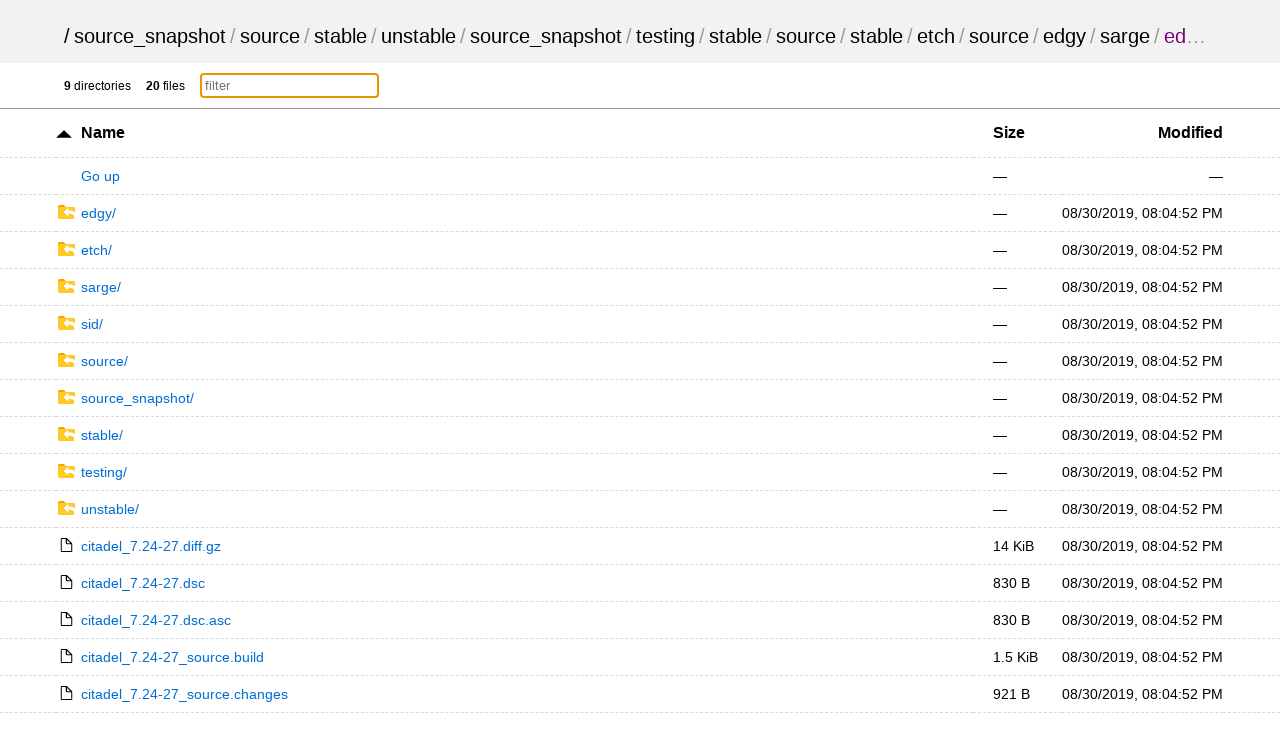

--- FILE ---
content_type: text/html; charset=utf-8
request_url: https://outgesourced.org/source_snapshot/source/stable/unstable/source_snapshot/testing/stable/source/stable/etch/source/edgy/sarge/edgy/
body_size: 40756
content:
<!DOCTYPE html>
<html>

<head>
    <title>edgy</title>
    <meta charset="utf-8">
    <meta name="viewport" content="width=device-width, initial-scale=1.0">
    <style>
        * {
            padding: 0;
            margin: 0;
        }

        body {
            font-family: sans-serif;
            text-rendering: optimizespeed;
            background-color: #ffffff;
        }

        a {
            color: #006ed3;
            text-decoration: none;
        }

        a:hover,
        h1 a:hover {
            color: #319cff;
        }

        a:visited {
            color: #800080;
        }

        header,
        #summary {
            padding-left: 5%;
            padding-right: 5%;
        }

        th:first-child,
        td:first-child {
            width: 5%;
        }

        th:last-child,
        td:last-child {
            width: 5%;
        }

        header {
            padding-top: 25px;
            padding-bottom: 15px;
            background-color: #f2f2f2;
        }

        h1 {
            font-size: 20px;
            font-weight: normal;
            white-space: nowrap;
            overflow-x: hidden;
            text-overflow: ellipsis;
            color: #999;
        }

        h1 a {
            color: #000;
            margin: 0 4px;
        }

        h1 a:hover {
            text-decoration: underline;
        }

        h1 a:first-child {
            margin: 0;
        }

        main {
            display: block;
        }

        .meta {
            font-size: 12px;
            font-family: Verdana, sans-serif;
            border-bottom: 1px solid #9C9C9C;
            padding-top: 10px;
            padding-bottom: 10px;
        }

        .meta-item {
            margin-right: 1em;
        }

        #filter {
            padding: 4px;
            border: 1px solid #CCC;
        }

        table {
            width: 100%;
            border-collapse: collapse;
        }

        tr {
            border-bottom: 1px dashed #dadada;
        }

        tbody tr:hover {
            background-color: #ffffec;
        }

        th,
        td {
            text-align: left;
            padding: 10px 0;
        }

        th {
            padding-top: 15px;
            padding-bottom: 15px;
            font-size: 16px;
            white-space: nowrap;
        }

        th a {
            color: black;
        }

        th svg {
            vertical-align: middle;
        }

        td {
            white-space: nowrap;
            font-size: 14px;
        }

        td:nth-child(2) {
            width: 80%;
        }

        td:nth-child(3),
        th:nth-child(3) {
            padding: 0 20px 0 20px;
        }

        th:nth-child(4),
        td:nth-child(4) {
            text-align: right;
        }

        td:nth-child(2) svg {
            position: absolute;
        }

        td .name,
        td .goup {
            margin-left: 1.75em;
            word-break: break-all;
            overflow-wrap: break-word;
            white-space: pre-wrap;
        }

        .icon {
            margin-right: 5px;
        }

        .icon.sort {
            display: inline-block;
            width: 1em;
            height: 1em;
            position: relative;
            top: .2em;
        }

        .icon.sort .top {
            position: absolute;
            left: 0;
            top: -1px;
        }

        .icon.sort .bottom {
            position: absolute;
            bottom: -1px;
            left: 0;
        }

        footer {
            padding: 40px 20px;
            font-size: 12px;
            text-align: center;
        }

        @media (max-width: 600px) {
            .hideable {
                display: none;
            }

            td:nth-child(2) {
                width: auto;
            }

            th:nth-child(3),
            td:nth-child(3) {
                padding-right: 5%;
                text-align: right;
            }

            h1 {
                color: #000;
            }

            h1 a {
                margin: 0;
            }

            #filter {
                max-width: 100px;
            }
        }

        @media (prefers-color-scheme: dark) {
            body {
                background-color: #101010;
                color: #dddddd;
            }

            header {
                background-color: #151515;
            }

            tbody tr:hover {
                background-color: #252525;
            }

            header a,
            th a {
                color: #dddddd;
            }

            a {
                color: #5796d1;
                text-decoration: none;
            }

            a:hover,
            h1 a:hover {
                color: #62b2fd;
            }

            tr {
                border-bottom: 1px dashed rgba(255, 255, 255, 0.12);
            }

            #up-arrow,
            #down-arrow {
                fill: #dddddd;
            }

            #filter {
                background-color: #151515;
                color: #ffffff;
                border: 1px solid #212121;
            }

            .meta {
                border-bottom: 1px solid #212121
            }
        }
    </style>
</head>

<body onload='initFilter()'>
    <svg version="1.1" xmlns="http://www.w3.org/2000/svg" xmlns:xlink="http://www.w3.org/1999/xlink" height="0"
        width="0" style="position: absolute;">
        <defs>
            <!-- Folder -->
            <g id="folder" fill-rule="nonzero" fill="none">
                <path
                    d="M285.22 37.55h-142.6L110.9 0H31.7C14.25 0 0 16.9 0 37.55v75.1h316.92V75.1c0-20.65-14.26-37.55-31.7-37.55z"
                    fill="#FFA000" />
                <path
                    d="M285.22 36H31.7C14.25 36 0 50.28 0 67.74v158.7c0 17.47 14.26 31.75 31.7 31.75H285.2c17.44 0 31.7-14.3 31.7-31.75V67.75c0-17.47-14.26-31.75-31.7-31.75z"
                    fill="#FFCA28" />
            </g>
            <g id="folder-shortcut" stroke="none" stroke-width="1" fill="none" fill-rule="evenodd">
                <g id="folder-shortcut-group" fill-rule="nonzero">
                    <g id="folder-shortcut-shape">
                        <path
                            d="M285.224876,37.5486902 L142.612438,37.5486902 L110.920785,0 L31.6916529,0 C14.2612438,0 0,16.8969106 0,37.5486902 L0,112.646071 L316.916529,112.646071 L316.916529,75.0973805 C316.916529,54.4456008 302.655285,37.5486902 285.224876,37.5486902 Z"
                            id="Shape" fill="#FFA000"></path>
                        <path
                            d="M285.224876,36 L31.6916529,36 C14.2612438,36 0,50.2838568 0,67.7419039 L0,226.451424 C0,243.909471 14.2612438,258.193328 31.6916529,258.193328 L285.224876,258.193328 C302.655285,258.193328 316.916529,243.909471 316.916529,226.451424 L316.916529,67.7419039 C316.916529,50.2838568 302.655285,36 285.224876,36 Z"
                            id="Shape" fill="#FFCA28"></path>
                    </g>
                    <path
                        d="M126.154134,250.559184 C126.850974,251.883673 127.300549,253.006122 127.772602,254.106122 C128.469442,255.206122 128.919016,256.104082 129.638335,257.002041 C130.559962,258.326531 131.728855,259 133.100057,259 C134.493737,259 135.415364,258.55102 136.112204,257.67551 C136.809044,257.002041 137.258619,255.902041 137.258619,254.577551 C137.258619,253.904082 137.258619,252.804082 137.033832,251.457143 C136.786566,
                        249.908163 136.561779,249.032653 136.561779,248.583673 C136.089726,242.814286 135.864939,237.920408 135.864939,233.273469 C135.864939,225.057143 136.786566,217.514286 138.180246,210.846939 C139.798713,204.202041 141.889234,198.634694 144.429328,193.763265 C147.216689,188.869388 150.678411,184.873469 154.836973,181.326531 C158.995535,177.779592 163.626149,174.883673 168.481552,172.661224 C173.336954,170.438776 179.113983,
                        168.665306 185.587852,167.340816 C192.061722,166.218367 198.760378,165.342857 205.481514,164.669388 C212.18017,164.220408 219.598146,163.995918 228.162535,163.995918 L246.055591,163.995918 L246.055591,195.514286 C246.055591,197.736735 246.752431,199.510204 248.370899,201.059184 C250.214153,202.608163 252.079886,203.506122 254.372715,203.506122 C256.463236,203.506122 258.531277,202.608163 260.172223,201.059184 L326.102289,
                        137.797959 C327.720757,136.24898 328.642384,134.47551 328.642384,132.253061 C328.642384,130.030612 327.720757,128.257143 326.102289,126.708163 L260.172223,63.4469388 C258.553756,61.8979592 256.463236,61 254.395194,61 C252.079886,61 250.236632,61.8979592 248.393377,63.4469388 C246.77491,64.9959184 246.07807,66.7693878 246.07807,68.9918367 L246.07807,100.510204 L228.162535,100.510204 C166.863084,100.510204 129.166282,117.167347 115.274437,
                        150.459184 C110.666301,161.54898 108.350993,175.310204 108.350993,191.742857 C108.350993,205.279592 113.903236,223.912245 124.760454,247.438776 C125.00772,248.112245 125.457294,249.010204 126.154134,250.559184 Z"
                        id="Shape" fill="#FFFFFF"
                        transform="translate(218.496689, 160.000000) scale(-1, 1) translate(-218.496689, -160.000000) ">
                    </path>
                </g>
            </g>

            <!-- File -->
            <g id="file" stroke="#000" stroke-width="25" fill="#FFF" fill-rule="evenodd" stroke-linecap="round"
                stroke-linejoin="round">
                <path
                    d="M13 24.12v274.76c0 6.16 5.87 11.12 13.17 11.12H239c7.3 0 13.17-4.96 13.17-11.12V136.15S132.6 13 128.37 13H26.17C18.87 13 13 17.96 13 24.12z" />
                <path d="M129.37 13L129 113.9c0 10.58 7.26 19.1 16.27 19.1H249L129.37 13z" />
            </g>
            <g id="file-shortcut" stroke="none" stroke-width="1" fill="none" fill-rule="evenodd">
                <g id="file-shortcut-group" transform="translate(13.000000, 13.000000)">
                    <g id="file-shortcut-shape" stroke="#000000" stroke-width="25" fill="#FFFFFF" stroke-linecap="round"
                        stroke-linejoin="round">
                        <path
                            d="M0,11.1214886 L0,285.878477 C0,292.039924 5.87498876,296.999983 13.1728373,296.999983 L225.997983,296.999983 C233.295974,296.999983 239.17082,292.039942 239.17082,285.878477 L239.17082,123.145388 C239.17082,123.145388 119.58541,2.84217094e-14 115.369423,2.84217094e-14 L13.1728576,2.84217094e-14 C5.87500907,-1.71479982e-05 0,4.96022995 0,11.1214886 Z"
                            id="rect1171"></path>
                        <path
                            d="M116.37005,0 L116,100.904964 C116,111.483663 123.258008,120 132.273377,120 L236,120 L116.37005,0 L116.37005,0 Z"
                            id="rect1794"></path>
                    </g>
                    <path
                        d="M47.803141,294.093878 C48.4999811,295.177551 48.9495553,296.095918 49.4216083,296.995918 C50.1184484,297.895918 50.5680227,298.630612 51.2873415,299.365306 C52.2089688,300.44898 53.3778619,301 54.7490634,301 C56.1427436,301 57.0643709,300.632653 57.761211,299.916327 C58.4580511,299.365306 58.9076254,298.465306 58.9076254,297.381633 C58.9076254,296.830612 58.9076254,295.930612 58.6828382,294.828571 C58.4355724,293.561224 58.2107852,
                        292.844898 58.2107852,292.477551 C57.7387323,287.757143 57.5139451,283.753061 57.5139451,279.95102 C57.5139451,273.228571 58.4355724,267.057143 59.8292526,261.602041 C61.44772,256.165306 63.5382403,251.610204 66.0783349,247.62449 C68.8656954,243.620408 72.3274172,240.35102 76.4859792,237.44898 C80.6445412,234.546939 85.2751561,232.177551 90.1305582,230.359184 C94.9859603,228.540816 100.76299,227.089796 107.236859,226.006122 C113.710728,
                        225.087755 120.409385,224.371429 127.13052,223.820408 C133.829177,223.453061 141.247152,223.269388 149.811542,223.269388 L167.704598,223.269388 L167.704598,249.057143 C167.704598,250.87551 168.401438,252.326531 170.019905,253.593878 C171.86316,254.861224 173.728893,255.595918 176.021722,255.595918 C178.112242,255.595918 180.180284,254.861224 181.82123,253.593878 L247.751296,201.834694 C249.369763,200.567347 250.291391,199.116327 250.291391,
                        197.297959 C250.291391,195.479592 249.369763,194.028571 247.751296,192.761224 L181.82123,141.002041 C180.202763,139.734694 178.112242,139 176.044201,139 C173.728893,139 171.885639,139.734694 170.042384,141.002041 C168.423917,142.269388 167.727077,143.720408 167.727077,145.538776 L167.727077,171.326531 L149.811542,171.326531 C88.5120908,171.326531 50.8152886,184.955102 36.9234437,212.193878 C32.3153075,221.267347 30,232.526531 30,245.971429 C30,
                        257.046939 35.5522422,272.291837 46.4094607,291.540816 C46.6567266,292.091837 47.1063009,292.826531 47.803141,294.093878 Z"
                        id="Shape-Copy" fill="#000000" fill-rule="nonzero"
                        transform="translate(140.145695, 220.000000) scale(-1, 1) translate(-140.145695, -220.000000) ">
                    </path>
                </g>
            </g>

            <!-- Up arrow -->
            <g id="up-arrow" transform="translate(-279.22 -208.12)">
                <path transform="matrix(.22413 0 0 .12089 335.67 164.35)" stroke-width="0"
                    d="m-194.17 412.01h-28.827-28.827l14.414-24.965 14.414-24.965 14.414 24.965z" />
            </g>

            <!-- Down arrow -->
            <g id="down-arrow" transform="translate(-279.22 -208.12)">
                <path transform="matrix(.22413 0 0 -.12089 335.67 257.93)" stroke-width="0"
                    d="m-194.17 412.01h-28.827-28.827l14.414-24.965 14.414-24.965 14.414 24.965z" />
            </g>
        </defs>
    </svg>

    <header>
        <h1>
            <a href="../../../../../../../../../../../../../../">/</a><a href="../../../../../../../../../../../../../">source_snapshot</a>/<a href="../../../../../../../../../../../../">source</a>/<a href="../../../../../../../../../../../">stable</a>/<a href="../../../../../../../../../../">unstable</a>/<a href="../../../../../../../../../">source_snapshot</a>/<a href="../../../../../../../../">testing</a>/<a href="../../../../../../../">stable</a>/<a href="../../../../../../">source</a>/<a href="../../../../../">stable</a>/<a href="../../../../">etch</a>/<a href="../../../">source</a>/<a href="../../">edgy</a>/<a href="../">sarge</a>/<a href="">edgy</a>/
        </h1>
    </header>
    <main>
        <div class="meta">
            <div id="summary">
                <span class="meta-item"><b>9</b> directories</span>
                <span class="meta-item"><b>20</b> files</span>
                <span class="meta-item"><input type="text" placeholder="filter" id="filter" onkeyup='filter()'></span>
            </div>
        </div>
        <div class="listing">
            <table aria-describedby="summary">
                <thead>
                    <tr>
                        <th></th>
                        <th>
                            <a href="?sort=namedirfirst&order=desc"
                                class="icon"><svg width="1em" height=".5em" version="1.1"
                                    viewBox="0 0 12.922194 6.0358899">
                                    <use xlink:href="#up-arrow"></use>
                                </svg></a>
                            <a
                                href="?sort=name&order=asc">Name</a>
                        </th>
                        <th>
                            <a
                                href="?sort=size&order=asc">Size</a>
                        </th>
                        <th class="hideable">
                            <a
                                href="?sort=time&order=asc">Modified</a>
                        </th>
                        <th class="hideable"></th>
                    </tr>
                </thead>
                <tbody>
                    <tr>
                        <td></td>
                        <td>
                            <a href="..">
                                <span class="goup">Go up</span>
                            </a>
                        </td>
                        <td>&mdash;</td>
                        <td class="hideable">&mdash;</td>
                        <td class="hideable"></td>
                    </tr>
                    <tr class="file">
                        <td></td>
                        <td>
                            <a href="./edgy/">
                                <svg width="1.5em" height="1em" version="1.1" viewBox="0 0 317 259">
                                    <use xlink:href="#folder-shortcut"></use>
                                </svg>
                                <span class="name">edgy/</span>
                            </a>
                        </td>
                        <td data-order="-1">&mdash;</td>
                        <td class="hideable"><time datetime=" 2019-08-30T20:04:52Z">08/30/2019 08:04:52 PM +00:00</time></td>
                        <td class="hideable"></td>
                    </tr>
                    <tr class="file">
                        <td></td>
                        <td>
                            <a href="./etch/">
                                <svg width="1.5em" height="1em" version="1.1" viewBox="0 0 317 259">
                                    <use xlink:href="#folder-shortcut"></use>
                                </svg>
                                <span class="name">etch/</span>
                            </a>
                        </td>
                        <td data-order="-1">&mdash;</td>
                        <td class="hideable"><time datetime=" 2019-08-30T20:04:52Z">08/30/2019 08:04:52 PM +00:00</time></td>
                        <td class="hideable"></td>
                    </tr>
                    <tr class="file">
                        <td></td>
                        <td>
                            <a href="./sarge/">
                                <svg width="1.5em" height="1em" version="1.1" viewBox="0 0 317 259">
                                    <use xlink:href="#folder-shortcut"></use>
                                </svg>
                                <span class="name">sarge/</span>
                            </a>
                        </td>
                        <td data-order="-1">&mdash;</td>
                        <td class="hideable"><time datetime=" 2019-08-30T20:04:52Z">08/30/2019 08:04:52 PM +00:00</time></td>
                        <td class="hideable"></td>
                    </tr>
                    <tr class="file">
                        <td></td>
                        <td>
                            <a href="./sid/">
                                <svg width="1.5em" height="1em" version="1.1" viewBox="0 0 317 259">
                                    <use xlink:href="#folder-shortcut"></use>
                                </svg>
                                <span class="name">sid/</span>
                            </a>
                        </td>
                        <td data-order="-1">&mdash;</td>
                        <td class="hideable"><time datetime=" 2019-08-30T20:04:52Z">08/30/2019 08:04:52 PM +00:00</time></td>
                        <td class="hideable"></td>
                    </tr>
                    <tr class="file">
                        <td></td>
                        <td>
                            <a href="./source/">
                                <svg width="1.5em" height="1em" version="1.1" viewBox="0 0 317 259">
                                    <use xlink:href="#folder-shortcut"></use>
                                </svg>
                                <span class="name">source/</span>
                            </a>
                        </td>
                        <td data-order="-1">&mdash;</td>
                        <td class="hideable"><time datetime=" 2019-08-30T20:04:52Z">08/30/2019 08:04:52 PM +00:00</time></td>
                        <td class="hideable"></td>
                    </tr>
                    <tr class="file">
                        <td></td>
                        <td>
                            <a href="./source_snapshot/">
                                <svg width="1.5em" height="1em" version="1.1" viewBox="0 0 317 259">
                                    <use xlink:href="#folder-shortcut"></use>
                                </svg>
                                <span class="name">source_snapshot/</span>
                            </a>
                        </td>
                        <td data-order="-1">&mdash;</td>
                        <td class="hideable"><time datetime=" 2019-08-30T20:04:52Z">08/30/2019 08:04:52 PM +00:00</time></td>
                        <td class="hideable"></td>
                    </tr>
                    <tr class="file">
                        <td></td>
                        <td>
                            <a href="./stable/">
                                <svg width="1.5em" height="1em" version="1.1" viewBox="0 0 317 259">
                                    <use xlink:href="#folder-shortcut"></use>
                                </svg>
                                <span class="name">stable/</span>
                            </a>
                        </td>
                        <td data-order="-1">&mdash;</td>
                        <td class="hideable"><time datetime=" 2019-08-30T20:04:52Z">08/30/2019 08:04:52 PM +00:00</time></td>
                        <td class="hideable"></td>
                    </tr>
                    <tr class="file">
                        <td></td>
                        <td>
                            <a href="./testing/">
                                <svg width="1.5em" height="1em" version="1.1" viewBox="0 0 317 259">
                                    <use xlink:href="#folder-shortcut"></use>
                                </svg>
                                <span class="name">testing/</span>
                            </a>
                        </td>
                        <td data-order="-1">&mdash;</td>
                        <td class="hideable"><time datetime=" 2019-08-30T20:04:52Z">08/30/2019 08:04:52 PM +00:00</time></td>
                        <td class="hideable"></td>
                    </tr>
                    <tr class="file">
                        <td></td>
                        <td>
                            <a href="./unstable/">
                                <svg width="1.5em" height="1em" version="1.1" viewBox="0 0 317 259">
                                    <use xlink:href="#folder-shortcut"></use>
                                </svg>
                                <span class="name">unstable/</span>
                            </a>
                        </td>
                        <td data-order="-1">&mdash;</td>
                        <td class="hideable"><time datetime=" 2019-08-30T20:04:52Z">08/30/2019 08:04:52 PM +00:00</time></td>
                        <td class="hideable"></td>
                    </tr>
                    <tr class="file">
                        <td></td>
                        <td>
                            <a href="./citadel_7.24-27.diff.gz">
                                <svg width="1.5em" height="1em" version="1.1" viewBox="0 0 265 323">
                                    <use xlink:href="#file"></use>
                                </svg>
                                <span class="name">citadel_7.24-27.diff.gz</span>
                            </a>
                        </td>
                        <td data-order="14040">14 KiB</td>
                        <td class="hideable"><time datetime=" 2019-08-30T20:04:52Z">08/30/2019 08:04:52 PM +00:00</time></td>
                        <td class="hideable"></td>
                    </tr>
                    <tr class="file">
                        <td></td>
                        <td>
                            <a href="./citadel_7.24-27.dsc">
                                <svg width="1.5em" height="1em" version="1.1" viewBox="0 0 265 323">
                                    <use xlink:href="#file"></use>
                                </svg>
                                <span class="name">citadel_7.24-27.dsc</span>
                            </a>
                        </td>
                        <td data-order="830">830 B</td>
                        <td class="hideable"><time datetime=" 2019-08-30T20:04:52Z">08/30/2019 08:04:52 PM +00:00</time></td>
                        <td class="hideable"></td>
                    </tr>
                    <tr class="file">
                        <td></td>
                        <td>
                            <a href="./citadel_7.24-27.dsc.asc">
                                <svg width="1.5em" height="1em" version="1.1" viewBox="0 0 265 323">
                                    <use xlink:href="#file"></use>
                                </svg>
                                <span class="name">citadel_7.24-27.dsc.asc</span>
                            </a>
                        </td>
                        <td data-order="830">830 B</td>
                        <td class="hideable"><time datetime=" 2019-08-30T20:04:52Z">08/30/2019 08:04:52 PM +00:00</time></td>
                        <td class="hideable"></td>
                    </tr>
                    <tr class="file">
                        <td></td>
                        <td>
                            <a href="./citadel_7.24-27_source.build">
                                <svg width="1.5em" height="1em" version="1.1" viewBox="0 0 265 323">
                                    <use xlink:href="#file"></use>
                                </svg>
                                <span class="name">citadel_7.24-27_source.build</span>
                            </a>
                        </td>
                        <td data-order="1536">1.5 KiB</td>
                        <td class="hideable"><time datetime=" 2019-08-30T20:04:52Z">08/30/2019 08:04:52 PM +00:00</time></td>
                        <td class="hideable"></td>
                    </tr>
                    <tr class="file">
                        <td></td>
                        <td>
                            <a href="./citadel_7.24-27_source.changes">
                                <svg width="1.5em" height="1em" version="1.1" viewBox="0 0 265 323">
                                    <use xlink:href="#file"></use>
                                </svg>
                                <span class="name">citadel_7.24-27_source.changes</span>
                            </a>
                        </td>
                        <td data-order="921">921 B</td>
                        <td class="hideable"><time datetime=" 2019-08-30T20:04:52Z">08/30/2019 08:04:52 PM +00:00</time></td>
                        <td class="hideable"></td>
                    </tr>
                    <tr class="file">
                        <td></td>
                        <td>
                            <a href="./citadel_7.24.orig.tar.gz">
                                <svg width="1.5em" height="1em" version="1.1" viewBox="0 0 265 323">
                                    <use xlink:href="#file"></use>
                                </svg>
                                <span class="name">citadel_7.24.orig.tar.gz</span>
                            </a>
                        </td>
                        <td data-order="796943">778 KiB</td>
                        <td class="hideable"><time datetime=" 2019-08-30T20:04:52Z">08/30/2019 08:04:52 PM +00:00</time></td>
                        <td class="hideable"></td>
                    </tr>
                    <tr class="file">
                        <td></td>
                        <td>
                            <a href="./libical_0.30-1.diff.gz">
                                <svg width="1.5em" height="1em" version="1.1" viewBox="0 0 265 323">
                                    <use xlink:href="#file"></use>
                                </svg>
                                <span class="name">libical_0.30-1.diff.gz</span>
                            </a>
                        </td>
                        <td data-order="10956">11 KiB</td>
                        <td class="hideable"><time datetime=" 2019-08-30T20:04:52Z">08/30/2019 08:04:52 PM +00:00</time></td>
                        <td class="hideable"></td>
                    </tr>
                    <tr class="file">
                        <td></td>
                        <td>
                            <a href="./libical_0.30-1.dsc">
                                <svg width="1.5em" height="1em" version="1.1" viewBox="0 0 265 323">
                                    <use xlink:href="#file"></use>
                                </svg>
                                <span class="name">libical_0.30-1.dsc</span>
                            </a>
                        </td>
                        <td data-order="705">705 B</td>
                        <td class="hideable"><time datetime=" 2019-08-30T20:04:52Z">08/30/2019 08:04:52 PM +00:00</time></td>
                        <td class="hideable"></td>
                    </tr>
                    <tr class="file">
                        <td></td>
                        <td>
                            <a href="./libical_0.30-1.dsc.asc">
                                <svg width="1.5em" height="1em" version="1.1" viewBox="0 0 265 323">
                                    <use xlink:href="#file"></use>
                                </svg>
                                <span class="name">libical_0.30-1.dsc.asc</span>
                            </a>
                        </td>
                        <td data-order="705">705 B</td>
                        <td class="hideable"><time datetime=" 2019-08-30T20:04:52Z">08/30/2019 08:04:52 PM +00:00</time></td>
                        <td class="hideable"></td>
                    </tr>
                    <tr class="file">
                        <td></td>
                        <td>
                            <a href="./libical_0.30-1_source.build">
                                <svg width="1.5em" height="1em" version="1.1" viewBox="0 0 265 323">
                                    <use xlink:href="#file"></use>
                                </svg>
                                <span class="name">libical_0.30-1_source.build</span>
                            </a>
                        </td>
                        <td data-order="1199">1.2 KiB</td>
                        <td class="hideable"><time datetime=" 2019-08-30T20:04:52Z">08/30/2019 08:04:52 PM +00:00</time></td>
                        <td class="hideable"></td>
                    </tr>
                    <tr class="file">
                        <td></td>
                        <td>
                            <a href="./libical_0.30-1_source.changes">
                                <svg width="1.5em" height="1em" version="1.1" viewBox="0 0 265 323">
                                    <use xlink:href="#file"></use>
                                </svg>
                                <span class="name">libical_0.30-1_source.changes</span>
                            </a>
                        </td>
                        <td data-order="949">949 B</td>
                        <td class="hideable"><time datetime=" 2019-08-30T20:04:52Z">08/30/2019 08:04:52 PM +00:00</time></td>
                        <td class="hideable"></td>
                    </tr>
                    <tr class="file">
                        <td></td>
                        <td>
                            <a href="./libical_0.30.orig.tar.gz">
                                <svg width="1.5em" height="1em" version="1.1" viewBox="0 0 265 323">
                                    <use xlink:href="#file"></use>
                                </svg>
                                <span class="name">libical_0.30.orig.tar.gz</span>
                            </a>
                        </td>
                        <td data-order="1229824">1.2 MiB</td>
                        <td class="hideable"><time datetime=" 2019-08-30T20:04:52Z">08/30/2019 08:04:52 PM +00:00</time></td>
                        <td class="hideable"></td>
                    </tr>
                    <tr class="file">
                        <td></td>
                        <td>
                            <a href="./Sources.bz2">
                                <svg width="1.5em" height="1em" version="1.1" viewBox="0 0 265 323">
                                    <use xlink:href="#file"></use>
                                </svg>
                                <span class="name">Sources.bz2</span>
                            </a>
                        </td>
                        <td data-order="1040">1.0 KiB</td>
                        <td class="hideable"><time datetime=" 2019-08-30T20:04:52Z">08/30/2019 08:04:52 PM +00:00</time></td>
                        <td class="hideable"></td>
                    </tr>
                    <tr class="file">
                        <td></td>
                        <td>
                            <a href="./Sources.gz">
                                <svg width="1.5em" height="1em" version="1.1" viewBox="0 0 265 323">
                                    <use xlink:href="#file"></use>
                                </svg>
                                <span class="name">Sources.gz</span>
                            </a>
                        </td>
                        <td data-order="936">936 B</td>
                        <td class="hideable"><time datetime=" 2019-08-30T20:04:52Z">08/30/2019 08:04:52 PM +00:00</time></td>
                        <td class="hideable"></td>
                    </tr>
                    <tr class="file">
                        <td></td>
                        <td>
                            <a href="./webcit_7.24-24.diff.gz">
                                <svg width="1.5em" height="1em" version="1.1" viewBox="0 0 265 323">
                                    <use xlink:href="#file"></use>
                                </svg>
                                <span class="name">webcit_7.24-24.diff.gz</span>
                            </a>
                        </td>
                        <td data-order="7637">7.5 KiB</td>
                        <td class="hideable"><time datetime=" 2019-08-30T20:04:52Z">08/30/2019 08:04:52 PM +00:00</time></td>
                        <td class="hideable"></td>
                    </tr>
                    <tr class="file">
                        <td></td>
                        <td>
                            <a href="./webcit_7.24-24.dsc">
                                <svg width="1.5em" height="1em" version="1.1" viewBox="0 0 265 323">
                                    <use xlink:href="#file"></use>
                                </svg>
                                <span class="name">webcit_7.24-24.dsc</span>
                            </a>
                        </td>
                        <td data-order="644">644 B</td>
                        <td class="hideable"><time datetime=" 2019-08-30T20:04:52Z">08/30/2019 08:04:52 PM +00:00</time></td>
                        <td class="hideable"></td>
                    </tr>
                    <tr class="file">
                        <td></td>
                        <td>
                            <a href="./webcit_7.24-24.dsc.asc">
                                <svg width="1.5em" height="1em" version="1.1" viewBox="0 0 265 323">
                                    <use xlink:href="#file"></use>
                                </svg>
                                <span class="name">webcit_7.24-24.dsc.asc</span>
                            </a>
                        </td>
                        <td data-order="644">644 B</td>
                        <td class="hideable"><time datetime=" 2019-08-30T20:04:52Z">08/30/2019 08:04:52 PM +00:00</time></td>
                        <td class="hideable"></td>
                    </tr>
                    <tr class="file">
                        <td></td>
                        <td>
                            <a href="./webcit_7.24-24_source.build">
                                <svg width="1.5em" height="1em" version="1.1" viewBox="0 0 265 323">
                                    <use xlink:href="#file"></use>
                                </svg>
                                <span class="name">webcit_7.24-24_source.build</span>
                            </a>
                        </td>
                        <td data-order="1397">1.4 KiB</td>
                        <td class="hideable"><time datetime=" 2019-08-30T20:04:52Z">08/30/2019 08:04:52 PM +00:00</time></td>
                        <td class="hideable"></td>
                    </tr>
                    <tr class="file">
                        <td></td>
                        <td>
                            <a href="./webcit_7.24-24_source.changes">
                                <svg width="1.5em" height="1em" version="1.1" viewBox="0 0 265 323">
                                    <use xlink:href="#file"></use>
                                </svg>
                                <span class="name">webcit_7.24-24_source.changes</span>
                            </a>
                        </td>
                        <td data-order="850">850 B</td>
                        <td class="hideable"><time datetime=" 2019-08-30T20:04:52Z">08/30/2019 08:04:52 PM +00:00</time></td>
                        <td class="hideable"></td>
                    </tr>
                    <tr class="file">
                        <td></td>
                        <td>
                            <a href="./webcit_7.24.orig.tar.gz">
                                <svg width="1.5em" height="1em" version="1.1" viewBox="0 0 265 323">
                                    <use xlink:href="#file"></use>
                                </svg>
                                <span class="name">webcit_7.24.orig.tar.gz</span>
                            </a>
                        </td>
                        <td data-order="1783438">1.7 MiB</td>
                        <td class="hideable"><time datetime=" 2019-08-30T20:04:52Z">08/30/2019 08:04:52 PM +00:00</time></td>
                        <td class="hideable"></td>
                    </tr>
                </tbody>
            </table>
        </div>
    </main>
    <footer>
        Served with <a rel="noopener noreferrer" href="https://caddyserver.com">Caddy</a>
    </footer>
    <script>
        var filterEl = document.getElementById('filter');
        filterEl.focus({preventScroll: true});

        function initFilter() {
            if (!filterEl.value) {
                var filterParam = new URL(window.location.href).searchParams.get('filter');
                if (filterParam) {
                    filterEl.value = filterParam;
                }
            }
            filter();
        }

        function filter() {
            var q = filterEl.value.trim().toLowerCase();
            var elems = document.querySelectorAll('tr.file');
            elems.forEach(function (el) {
                if (!q) {
                    el.style.display = '';
                    return;
                }
                var nameEl = el.querySelector('.name');
                var nameVal = nameEl.textContent.trim().toLowerCase();
                if (nameVal.indexOf(q) !== -1) {
                    el.style.display = '';
                } else {
                    el.style.display = 'none';
                }
            });
        }

        function localizeDatetime(e, index, ar) {
            if (e.textContent === undefined) {
                return;
            }
            var d = new Date(e.getAttribute('datetime'));
            if (isNaN(d)) {
                d = new Date(e.textContent);
                if (isNaN(d)) {
                    return;
                }
            }
            e.textContent = d.toLocaleString([], {day: "2-digit", month: "2-digit", year: "numeric", hour: "2-digit", minute: "2-digit", second: "2-digit"});
        }
        var timeList = Array.prototype.slice.call(document.getElementsByTagName("time"));
        timeList.forEach(localizeDatetime);
    </script>
</body>

</html>
